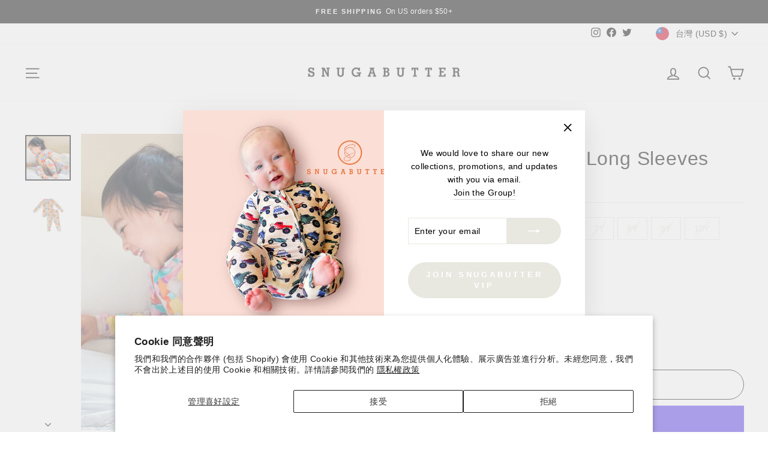

--- FILE ---
content_type: text/javascript; charset=utf-8
request_url: https://www.snugabutter.com/zh-tw/products/angel-s-two-piece-long-sleeves-pajama.js?currency=USD&country=TW
body_size: 321
content:
{"id":7140376281242,"title":"Angel’s Two piece Long Sleeves Pajama","handle":"angel-s-two-piece-long-sleeves-pajama","description":"\u003cp data-mce-fragment=\"1\"\u003ePRODUCT DESCRIPTION\u003c\/p\u003e\n\u003cp data-mce-fragment=\"1\"\u003e\u003cmeta charset=\"UTF-8\"\u003e\u003cspan\u003eSilky soft bamboo fabric paired with extreme functionality and playful bright \u003c\/span\u003e\u003cspan\u003edesigns that will keep your little ones comfortable all day and cozy all night.\u003c\/span\u003e\u003c\/p\u003e\n\u003cul data-mce-fragment=\"1\"\u003e\n\u003cli\u003e95% Viscose from bamboo, 5% Spandex\u003c\/li\u003e\n\u003cli\u003e180 GSM\u003c\/li\u003e\n\u003cli data-mce-fragment=\"1\"\u003eLong sleeve top and long pants\u003c\/li\u003e\n\u003cli data-mce-fragment=\"1\"\u003eCuffed legs and arms\u003c\/li\u003e\n\u003cli data-mce-fragment=\"1\"\u003eElastic waistband\u003c\/li\u003e\n\u003cli data-mce-fragment=\"1\"\u003eSafe for sensitive skin\u003c\/li\u003e\n\u003cli data-mce-fragment=\"1\"\u003eTagless! Free of all things irritating to our kids sensitive skin.\u003c\/li\u003e\n\u003c\/ul\u003e","published_at":"2021-11-19T10:24:29-05:00","created_at":"2021-11-19T10:24:26-05:00","vendor":"Snugabutter","type":"","tags":[],"price":3800,"price_min":3800,"price_max":3800,"available":true,"price_varies":false,"compare_at_price":3800,"compare_at_price_min":3800,"compare_at_price_max":3800,"compare_at_price_varies":false,"variants":[{"id":41298169462938,"title":"2T","option1":"2T","option2":null,"option3":null,"sku":"SB-NGL-LSPJ-2T","requires_shipping":true,"taxable":true,"featured_image":null,"available":true,"name":"Angel’s Two piece Long Sleeves Pajama - 2T","public_title":"2T","options":["2T"],"price":3800,"weight":91,"compare_at_price":3800,"inventory_management":"shopify","barcode":"9501921124727","requires_selling_plan":false,"selling_plan_allocations":[]},{"id":41298169495706,"title":"3T","option1":"3T","option2":null,"option3":null,"sku":"SB-NGL-LSPJ-3T","requires_shipping":true,"taxable":true,"featured_image":null,"available":true,"name":"Angel’s Two piece Long Sleeves Pajama - 3T","public_title":"3T","options":["3T"],"price":3800,"weight":91,"compare_at_price":3800,"inventory_management":"shopify","barcode":"9501399561222","requires_selling_plan":false,"selling_plan_allocations":[]},{"id":41298169528474,"title":"4T","option1":"4T","option2":null,"option3":null,"sku":"SB-NGL-LSPJ-4T","requires_shipping":true,"taxable":true,"featured_image":null,"available":true,"name":"Angel’s Two piece Long Sleeves Pajama - 4T","public_title":"4T","options":["4T"],"price":3800,"weight":91,"compare_at_price":3800,"inventory_management":"shopify","barcode":"","requires_selling_plan":false,"selling_plan_allocations":[]},{"id":41298169561242,"title":"5T","option1":"5T","option2":null,"option3":null,"sku":"SB-NGL-LSPJ-5T","requires_shipping":true,"taxable":true,"featured_image":null,"available":true,"name":"Angel’s Two piece Long Sleeves Pajama - 5T","public_title":"5T","options":["5T"],"price":3800,"weight":91,"compare_at_price":3800,"inventory_management":"shopify","barcode":"","requires_selling_plan":false,"selling_plan_allocations":[]},{"id":41298169594010,"title":"6Y","option1":"6Y","option2":null,"option3":null,"sku":"SB-NGL-LSPJ-6Y","requires_shipping":true,"taxable":true,"featured_image":null,"available":true,"name":"Angel’s Two piece Long Sleeves Pajama - 6Y","public_title":"6Y","options":["6Y"],"price":3800,"weight":91,"compare_at_price":3800,"inventory_management":"shopify","barcode":"","requires_selling_plan":false,"selling_plan_allocations":[]},{"id":41298169626778,"title":"7Y","option1":"7Y","option2":null,"option3":null,"sku":"","requires_shipping":true,"taxable":true,"featured_image":null,"available":false,"name":"Angel’s Two piece Long Sleeves Pajama - 7Y","public_title":"7Y","options":["7Y"],"price":3800,"weight":454,"compare_at_price":null,"inventory_management":"shopify","barcode":"","requires_selling_plan":false,"selling_plan_allocations":[]},{"id":41298169659546,"title":"8Y","option1":"8Y","option2":null,"option3":null,"sku":"","requires_shipping":true,"taxable":true,"featured_image":null,"available":false,"name":"Angel’s Two piece Long Sleeves Pajama - 8Y","public_title":"8Y","options":["8Y"],"price":3800,"weight":454,"compare_at_price":null,"inventory_management":"shopify","barcode":"","requires_selling_plan":false,"selling_plan_allocations":[]},{"id":41298169692314,"title":"9Y","option1":"9Y","option2":null,"option3":null,"sku":"","requires_shipping":true,"taxable":true,"featured_image":null,"available":false,"name":"Angel’s Two piece Long Sleeves Pajama - 9Y","public_title":"9Y","options":["9Y"],"price":3800,"weight":454,"compare_at_price":null,"inventory_management":"shopify","barcode":"","requires_selling_plan":false,"selling_plan_allocations":[]},{"id":41298169725082,"title":"10Y","option1":"10Y","option2":null,"option3":null,"sku":"","requires_shipping":true,"taxable":true,"featured_image":null,"available":false,"name":"Angel’s Two piece Long Sleeves Pajama - 10Y","public_title":"10Y","options":["10Y"],"price":3800,"weight":454,"compare_at_price":null,"inventory_management":"shopify","barcode":"","requires_selling_plan":false,"selling_plan_allocations":[]}],"images":["\/\/cdn.shopify.com\/s\/files\/1\/0561\/2548\/9306\/files\/IMG_1408_jpg.jpg?v=1693507460","\/\/cdn.shopify.com\/s\/files\/1\/0561\/2548\/9306\/products\/CBFA22A0-40DF-42C3-8DBC-01ED21172189.jpg?v=1693507460"],"featured_image":"\/\/cdn.shopify.com\/s\/files\/1\/0561\/2548\/9306\/files\/IMG_1408_jpg.jpg?v=1693507460","options":[{"name":"Size","position":1,"values":["2T","3T","4T","5T","6Y","7Y","8Y","9Y","10Y"]}],"url":"\/zh-tw\/products\/angel-s-two-piece-long-sleeves-pajama","media":[{"alt":null,"id":30181193449626,"position":1,"preview_image":{"aspect_ratio":1.0,"height":2370,"width":2370,"src":"https:\/\/cdn.shopify.com\/s\/files\/1\/0561\/2548\/9306\/files\/IMG_1408_jpg.jpg?v=1693507460"},"aspect_ratio":1.0,"height":2370,"media_type":"image","src":"https:\/\/cdn.shopify.com\/s\/files\/1\/0561\/2548\/9306\/files\/IMG_1408_jpg.jpg?v=1693507460","width":2370},{"alt":null,"id":24773249695898,"position":2,"preview_image":{"aspect_ratio":1.11,"height":1801,"width":2000,"src":"https:\/\/cdn.shopify.com\/s\/files\/1\/0561\/2548\/9306\/products\/CBFA22A0-40DF-42C3-8DBC-01ED21172189.jpg?v=1693507460"},"aspect_ratio":1.11,"height":1801,"media_type":"image","src":"https:\/\/cdn.shopify.com\/s\/files\/1\/0561\/2548\/9306\/products\/CBFA22A0-40DF-42C3-8DBC-01ED21172189.jpg?v=1693507460","width":2000}],"requires_selling_plan":false,"selling_plan_groups":[]}